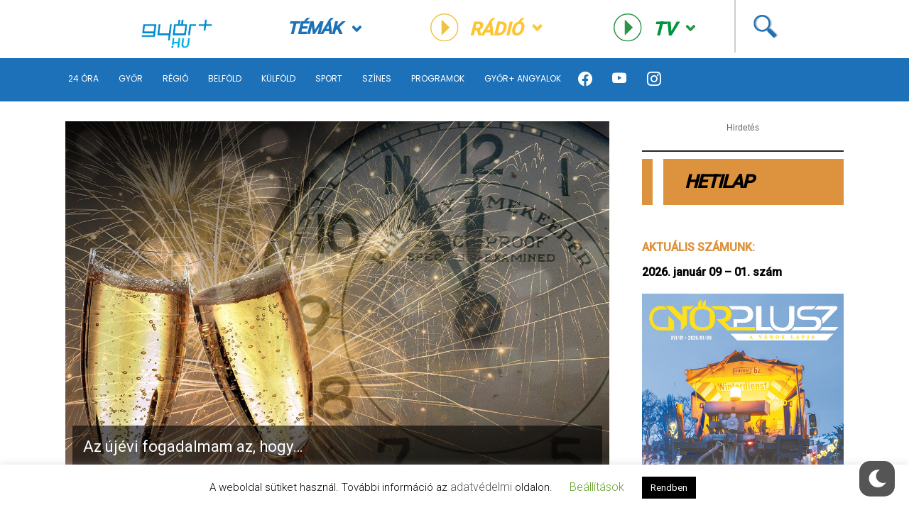

--- FILE ---
content_type: image/svg+xml
request_url: https://www.gyorplusz.hu/wp-content/themes/gyorplusz_v3/static/images/dropdown_yellow.svg
body_size: 20
content:
<svg xmlns="http://www.w3.org/2000/svg" xmlns:xlink="http://www.w3.org/1999/xlink" width="15" height="11" viewBox="0 0 15 11">
  <image id="dropdown_yellow" width="15" height="11" xlink:href="[data-uri]"/>
</svg>


--- FILE ---
content_type: application/javascript
request_url: https://www.gyorplusz.hu/wp-content/plugins/wp-dark-mode-ultimate/assets//js/frontend.min.js?ver=3.0.0
body_size: 783
content:
(function(){const e={init:()=>{"undefined"!=typeof wpDarkMode&&(e.replaceBgImages(),e.replaceImages(),e.replaceVideos(),window.addEventListener("wp_dark_mode",e.replaceBgImages),window.addEventListener("wp_dark_mode",e.replaceImages),window.addEventListener("wp_dark_mode",e.replaceVideos),setTimeout(e.replaceImages,1e3),setTimeout(e.replaceImages,3e3),jQuery(".woocommerce-product-gallery").on("wc-product-gallery-after-init",function(){wc_single_product_params.zoom_options.callback=(()=>{e.replaceImages()})}))},replaceImages:()=>{if(!wpDarkMode.is_ultimate_active)return;if(!wpDarkMode.frontend_mode)return;const e=document.querySelectorAll("img");e&&e.forEach(e=>{const t=e.getAttribute("src"),r=wpDarkMode.images,i="data-light-img";if(r)if(document.querySelector("html").classList.contains("wp-dark-mode-active")){if(r.light_images.includes(t)){const o=r.light_images.indexOf(t);e.setAttribute(i,t);const s=e.getAttribute("srcset");s&&(e.setAttribute("data-light-srcset",s),e.setAttribute("srcset",r.dark_images[o])),e.setAttribute("src",r.dark_images[o])}}else{const t=e.getAttribute(i),r=e.getAttribute("data-light-srcset");t&&e.setAttribute("src",t),r&&e.setAttribute("srcset",r)}})},replaceBgImages:()=>{const e=document.querySelectorAll("header, footer, div, section");e&&e.forEach(e=>{const t=window.getComputedStyle(e,!1).backgroundImage;if("none"!==t){const r=t.slice(4,-1).replace(/"/g,""),i=wpDarkMode.images,o="data-light-bg";if(!i)return;if(document.querySelector("html").classList.contains("wp-dark-mode-active")){if(i.light_images.includes(r)){const t=i.light_images.indexOf(r);e.setAttribute(o,r),e.style.backgroundImage=`url('${i.dark_images[t]}')`}}else{const t=e.getAttribute(o);t&&(e.style.backgroundImage=`url('${t}')`)}}})},replaceVideos:()=>{const e=wpDarkMode.videos,t="data-light-video",r=document.querySelector("html").classList.contains("wp-dark-mode-active");if(!e)return;const i=document.querySelectorAll("video");i&&i.forEach(i=>{const o=i.getAttribute("src");if(r){if(e.light_videos.includes(o)){const r=e.light_videos.indexOf(o);i.setAttribute(t,o),i.setAttribute("src",e.dark_videos[r])}}else{const e=i.getAttribute(t);e&&i.setAttribute("src",e)}});const o=document.querySelectorAll("iframe");o&&o.forEach(i=>{const o=i.getAttribute("src"),s=o.match(/^.*youtu.be\/|(v\/)|(\/u\/\w\/|embed\/|watch\?)\??v?=?(?<videoID>[^#&?]*).*/),a=o.match(/(?:http:|https:|)\/\/(?:player.|www.)?vimeo\.com\/(?:video\/|embed\/|watch\?\S*v=|v\/)?(?<videoID>\d*)/),c=s?s.groups.videoID:a?a.groups.videoID:null;if(c)if(r)e.light_videos.map((r,s)=>{if(!r.includes(c))return;i.setAttribute(t,o);const a=e.dark_videos[s],d=a.match(/^.*youtu.be\/|(v\/)|(\/u\/\w\/|embed\/|watch\?)\??v?=?(?<videoID>[^#&?]*).*/),n=a.match(/(?:http:|https:|)\/\/(?:player.|www.)?vimeo\.com\/(?:video\/|embed\/|watch\?\S*v=|v\/)?(?<videoID>\d*)/),l=d?d.groups.videoID:n?n.groups.videoID:null;if(!l)return;const u=d?`https://www.youtube.com/embed/${l}`:n?`https://player.vimeo.com/video/${l}`:null;u&&i.setAttribute("src",u)});else{const e=i.getAttribute(t);e&&i.setAttribute("src",e)}})},wait:!1,throttle:null,throttleRate:600,restartThrottle(){e.wait=!0,e.throttle=setTimeout(function(){e.wait=!1,clearTimeout(e.throttle)},1e3/(e.throttleRate/60))},listenMutationObserver(){if("undefined"==typeof wpDarkMode)return;let t=!0;if(!t)return;const r=new MutationObserver(function(t,r){!0!==e.wait&&(e.restartThrottle(),e.replaceBgImages(),e.replaceImages(),e.replaceVideos())});let i="body",o=document.querySelectorAll(i);o&&o.forEach(e=>{r.observe(e,{childList:!0,subtree:!0})})}};document.addEventListener("DOMContentLoaded",e.init),document.addEventListener("DOMContentLoaded",e.listenMutationObserver)})();

--- FILE ---
content_type: image/svg+xml
request_url: https://www.gyorplusz.hu/wp-content/themes/gyorplusz_v3/static/images/dropdown_green.svg
body_size: -126
content:
<svg width="23" height="16" viewBox="0 0 23 16" fill="none" xmlns="http://www.w3.org/2000/svg">
<g clip-path="url(#clip0)">
<path d="M11.6 15.8C11.6 15.7 11.6 15.7 11.6 15.8L22.6 4.8L18.8 0L11.3 7.5L3.8 0L0 4.8L10.9 15.7C10.9 15.7 11 15.7 11 15.8C11 15.8 11.1 15.8 11.1 15.9H11.2H11.3H11.4C11.4 15.8 11.4 15.8 11.6 15.8C11.5 15.8 11.5 15.8 11.6 15.8Z" fill="#289548"/>
</g>
<defs>
<clipPath id="clip0">
<rect width="22.5" height="15.9" fill="white"/>
</clipPath>
</defs>
</svg>
